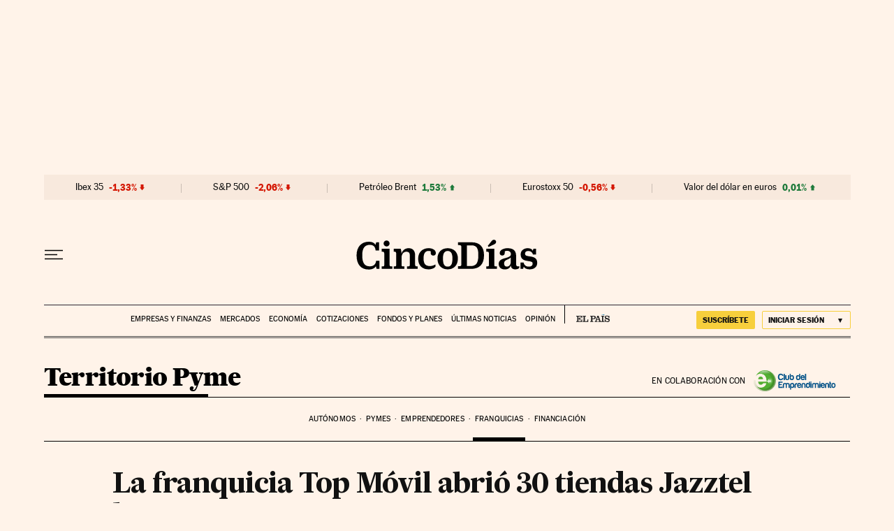

--- FILE ---
content_type: application/javascript; charset=utf-8
request_url: https://fundingchoicesmessages.google.com/f/AGSKWxVORftb2NAby2oyClrwPWbj5GqfnDPL-3X52PnXy4CYwIiN8-ziegXpswY59i3Wkzb2YoamtORMXMxDkuww5OsxS4qVVDNe2XPssQGIuXNhZNm5Tue1EZbds2fv-OSTGywsVsF5lVheYsr5kypnH3qoUCm4CZgfEPd5jkYVl1q4tVT5_XWAj6Vli92P/_/adiframe18./rightad./mob-ad./subadz./ads/popout.
body_size: -1292
content:
window['3f09c89e-e0f3-4a6a-a496-dedeb26bd4f0'] = true;

--- FILE ---
content_type: image/svg+xml
request_url: https://static.elpais.com/dist/resources/images/sections/cinco-dias/logo-cinco-dias.svg
body_size: 1966
content:
<?xml version="1.0" encoding="UTF-8"?>
<svg width="262" height="43" viewBox="0 0 262 43" fill="none" xmlns="http://www.w3.org/2000/svg">
<path d="M189.897 8.7L191.037 10.38L198.717 6.78C200.517 6 201.837 4.86 201.837 3C201.837 1.32 200.697 0 198.717 0C197.097 0 196.197 0.84 194.817 2.58L189.897 8.7Z" fill="black"/>
<path d="M187.797 42H203.157V38.46H202.077C199.617 38.46 199.197 38.04 199.197 35.88V12.9H187.797V17.1H188.217C190.617 17.1 191.517 17.58 191.517 20.52V35.88C191.517 37.98 191.097 38.46 188.997 38.46H187.797V42Z" fill="black"/>
<path fill-rule="evenodd" clip-rule="evenodd" d="M229.669 42.66C225.769 42.66 223.189 40.8 223.189 36.9V36.72C222.049 40.68 218.929 42.78 214.369 42.78C209.329 42.78 205.609 39.9 205.609 34.86V34.8C205.609 31.08 207.769 28.8 212.449 27.24C213.215 26.992 214.052 26.7576 214.911 26.5172C218.829 25.42 223.189 24.1991 223.189 21C223.189 18.18 221.809 15.96 217.549 15.96C216.289 15.96 215.209 16.14 214.369 16.62V18.54C214.369 21.6 212.809 22.74 210.589 22.74C208.489 22.74 207.049 21.24 207.049 19.26C207.049 14.58 212.749 12.18 218.509 12.18C227.449 12.18 230.749 16.44 230.749 23.7V34.8C230.749 37.44 231.469 38.4 233.389 38.4C233.981 38.4 234.62 38.2555 235.135 38.1391C235.195 38.1256 235.253 38.1125 235.309 38.1V40.62C234.289 41.76 232.309 42.66 229.669 42.66ZM217.309 38.7C220.309 38.7 222.949 36.36 223.069 31.8V25.44C221.658 26.9976 219.97 27.7259 218.422 28.3939C218.062 28.5493 217.709 28.7014 217.369 28.86C214.969 30 213.409 31.02 213.409 33.96V34.26C213.409 37.26 214.969 38.7 217.309 38.7Z" fill="black"/>
<path d="M250.256 42.66C245.756 42.66 243.116 41.22 241.676 38.76C241.316 41.04 240.596 42 240.596 42H236.936V32.88H241.556C242.276 36.6 244.916 38.76 249.116 38.76C252.536 38.76 254.576 37.2 254.576 34.56C254.576 32.88 253.916 32.16 252.536 31.62C251.608 31.2436 250.123 31.0141 248.482 30.7604C246.198 30.4075 243.611 30.0076 241.796 29.1C238.796 27.66 237.296 25.14 237.296 21.18C237.296 14.64 242.816 12.18 247.556 12.18C251.396 12.18 253.856 13.5 254.816 15.96C255.236 13.8 255.836 12.9 255.836 12.9H259.436V21.18H254.996C254.096 18.12 251.876 16.2 248.396 16.2C245.516 16.2 243.596 17.22 243.596 20.04C243.596 21.6 244.316 22.56 245.816 23.04C247.097 23.5082 248.723 23.7436 250.406 23.9873C252.82 24.3371 255.353 24.7039 257.156 25.8C259.796 27.24 261.176 29.58 261.176 33.3C261.176 39.54 256.376 42.66 250.256 42.66Z" fill="black"/>
<path fill-rule="evenodd" clip-rule="evenodd" d="M146.92 3.66H166.84C178.12 3.66 184.42 10.26 184.42 22.32V22.44C184.42 35.76 177.4 42 165.7 42H146.92V38.22H148.66C150.76 38.22 151.78 37.74 151.78 35.04V10.92C151.78 8.22001 150.76 7.74001 148.66 7.74001H146.92V3.66ZM159.64 37.98H165.04C173.32 37.98 176.14 32.88 176.14 23.46V20.82C176.14 12.78 173.98 8.04 166.24 8.04H159.64V37.98Z" fill="black"/>
<path fill-rule="evenodd" clip-rule="evenodd" d="M117.256 27.12C117.256 37.98 124.276 42.66 132.016 42.66C139.696 42.66 146.716 37.98 146.716 27.06V26.94C146.716 17.7 140.536 12.18 132.016 12.18C123.436 12.18 117.256 17.7 117.256 27V27.12ZM138.796 27.96C138.796 36.36 135.916 38.76 132.016 38.76C128.056 38.76 125.236 36.36 125.236 27.96V25.8C125.236 19.2 127.816 16.2 132.016 16.2C136.156 16.2 138.796 19.2 138.796 25.8V27.96Z" fill="black"/>
<path d="M114.407 38.76C112.907 40.68 109.547 42.66 104.147 42.66C95.0267 42.66 89.3867 36.78 89.3867 27.36V27.3C89.3867 17.16 96.4667 12.18 104.207 12.18C110.267 12.18 114.887 14.64 114.887 19.32C114.887 21.3 113.567 22.8 111.347 22.8C108.947 22.8 107.447 21.6 107.447 18.6V16.74C106.907 16.32 106.127 16.08 104.507 16.08C100.607 16.08 97.2467 18.6 97.2467 25.92V27.54C97.2467 34.8 100.067 37.92 106.427 37.92C109.427 37.92 112.307 36.84 114.407 35.52V38.76Z" fill="black"/>
<path d="M85.0184 36.06V22.44C85.0184 15.54 81.3584 12.18 75.5984 12.18C70.3184 12.18 66.4784 15.3 65.2784 20.34V19.74C65.2784 16.02 64.1984 12.9 64.1984 12.9H54.1184V17.1H54.4184C56.8184 17.1 57.7184 17.58 57.7184 20.52V35.88C57.7184 37.98 57.2984 38.46 55.1984 38.46H54.1184V42H69.4784V38.46H68.5184C65.8184 38.46 65.3984 38.1 65.3984 36.3V25.98C65.3984 20.46 68.3984 17.22 72.5384 17.22C75.7184 17.22 77.3384 18.78 77.3384 22.2V36.3C77.3384 38.22 76.6784 38.46 74.2184 38.46H73.2584V42H88.5584V38.46H88.0784C85.3784 38.46 85.0184 37.8 85.0184 36.06Z" fill="black"/>
<path d="M43.8732 9.65999C41.4732 9.65999 39.4932 7.73999 39.4932 5.33999C39.4932 2.99999 41.4732 1.01999 43.8732 1.01999C46.2132 1.01999 48.1932 2.99999 48.1932 5.33999C48.1932 7.73999 46.2132 9.65999 43.8732 9.65999Z" fill="black"/>
<path d="M48.1932 12.9V35.88C48.1932 38.04 48.6132 38.46 51.0732 38.46H52.1532V42H36.7932V38.46H37.9932C40.0932 38.46 40.5132 37.98 40.5132 35.88V20.52C40.5132 17.58 39.6132 17.1 37.2132 17.1H36.7932V12.9H48.1932Z" fill="black"/>
<path d="M0.52002 22.56C0.52002 35.58 6.94002 42.9 17.8 42.9C23.26 42.9 26.56 41.04 28.48 38.1C28.9 40.68 29.5 42 29.5 42H33.4V30.36H28.72C28.18 35.52 25.06 38.34 19.48 38.34C11.92 38.34 8.80002 32.88 8.80002 23.58V20.94C8.80002 12.3 12.58 7.32001 19.42 7.32001C24.94 7.32001 27.52 9.96001 28 15.42H33.04V3.66001H29.08C29.08 3.66001 28.36 4.80001 27.88 7.32001C26.14 4.50001 23.14 2.82001 18.28 2.82001C7.60002 2.82001 0.52002 10.2 0.52002 22.44V22.56Z" fill="black"/>
</svg>
